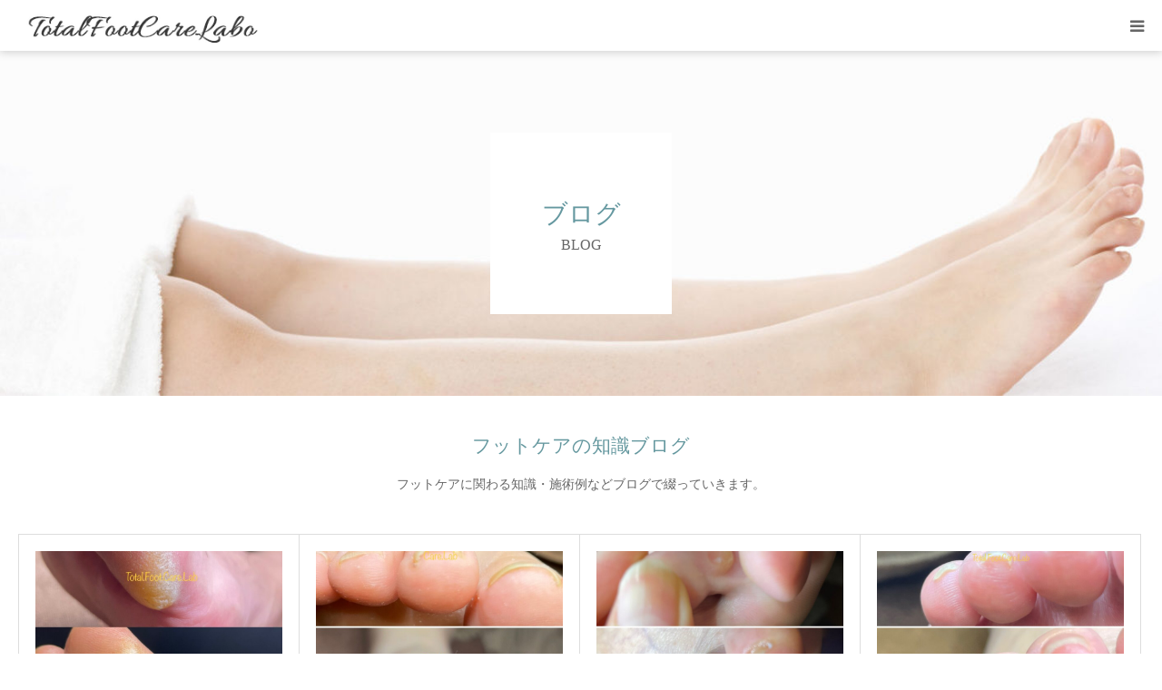

--- FILE ---
content_type: text/html; charset=UTF-8
request_url: https://total-foot-labo.com/blog/page/2/
body_size: 12795
content:
<!DOCTYPE html>
<html class="pc" lang="ja">
<head>
<meta charset="UTF-8">
<!--[if IE]><meta http-equiv="X-UA-Compatible" content="IE=edge"><![endif]-->
<meta name="viewport" content="width=device-width">
<meta name="format-detection" content="telephone=no">
<title>ブログ一覧ページ | トータルフットケアラボ | 魚の目・胼胝・角質ケア・巻き爪矯正専門サロン | ページ 2</title>
<meta name="description" content="魚の目・胼胝・角質ケア・巻き爪矯正専門サロン">
<link rel="pingback" href="https://total-foot-labo.com/xmlrpc.php">
<meta name='robots' content='max-image-preview:large' />
	<style>img:is([sizes="auto" i], [sizes^="auto," i]) { contain-intrinsic-size: 3000px 1500px }</style>
	<link rel="alternate" type="application/rss+xml" title="トータルフットケアラボ &raquo; フィード" href="https://total-foot-labo.com/feed/" />
<link rel="alternate" type="application/rss+xml" title="トータルフットケアラボ &raquo; コメントフィード" href="https://total-foot-labo.com/comments/feed/" />
<script type="text/javascript">
/* <![CDATA[ */
window._wpemojiSettings = {"baseUrl":"https:\/\/s.w.org\/images\/core\/emoji\/16.0.1\/72x72\/","ext":".png","svgUrl":"https:\/\/s.w.org\/images\/core\/emoji\/16.0.1\/svg\/","svgExt":".svg","source":{"concatemoji":"https:\/\/total-foot-labo.com\/wp-includes\/js\/wp-emoji-release.min.js?ver=6.8.3"}};
/*! This file is auto-generated */
!function(s,n){var o,i,e;function c(e){try{var t={supportTests:e,timestamp:(new Date).valueOf()};sessionStorage.setItem(o,JSON.stringify(t))}catch(e){}}function p(e,t,n){e.clearRect(0,0,e.canvas.width,e.canvas.height),e.fillText(t,0,0);var t=new Uint32Array(e.getImageData(0,0,e.canvas.width,e.canvas.height).data),a=(e.clearRect(0,0,e.canvas.width,e.canvas.height),e.fillText(n,0,0),new Uint32Array(e.getImageData(0,0,e.canvas.width,e.canvas.height).data));return t.every(function(e,t){return e===a[t]})}function u(e,t){e.clearRect(0,0,e.canvas.width,e.canvas.height),e.fillText(t,0,0);for(var n=e.getImageData(16,16,1,1),a=0;a<n.data.length;a++)if(0!==n.data[a])return!1;return!0}function f(e,t,n,a){switch(t){case"flag":return n(e,"\ud83c\udff3\ufe0f\u200d\u26a7\ufe0f","\ud83c\udff3\ufe0f\u200b\u26a7\ufe0f")?!1:!n(e,"\ud83c\udde8\ud83c\uddf6","\ud83c\udde8\u200b\ud83c\uddf6")&&!n(e,"\ud83c\udff4\udb40\udc67\udb40\udc62\udb40\udc65\udb40\udc6e\udb40\udc67\udb40\udc7f","\ud83c\udff4\u200b\udb40\udc67\u200b\udb40\udc62\u200b\udb40\udc65\u200b\udb40\udc6e\u200b\udb40\udc67\u200b\udb40\udc7f");case"emoji":return!a(e,"\ud83e\udedf")}return!1}function g(e,t,n,a){var r="undefined"!=typeof WorkerGlobalScope&&self instanceof WorkerGlobalScope?new OffscreenCanvas(300,150):s.createElement("canvas"),o=r.getContext("2d",{willReadFrequently:!0}),i=(o.textBaseline="top",o.font="600 32px Arial",{});return e.forEach(function(e){i[e]=t(o,e,n,a)}),i}function t(e){var t=s.createElement("script");t.src=e,t.defer=!0,s.head.appendChild(t)}"undefined"!=typeof Promise&&(o="wpEmojiSettingsSupports",i=["flag","emoji"],n.supports={everything:!0,everythingExceptFlag:!0},e=new Promise(function(e){s.addEventListener("DOMContentLoaded",e,{once:!0})}),new Promise(function(t){var n=function(){try{var e=JSON.parse(sessionStorage.getItem(o));if("object"==typeof e&&"number"==typeof e.timestamp&&(new Date).valueOf()<e.timestamp+604800&&"object"==typeof e.supportTests)return e.supportTests}catch(e){}return null}();if(!n){if("undefined"!=typeof Worker&&"undefined"!=typeof OffscreenCanvas&&"undefined"!=typeof URL&&URL.createObjectURL&&"undefined"!=typeof Blob)try{var e="postMessage("+g.toString()+"("+[JSON.stringify(i),f.toString(),p.toString(),u.toString()].join(",")+"));",a=new Blob([e],{type:"text/javascript"}),r=new Worker(URL.createObjectURL(a),{name:"wpTestEmojiSupports"});return void(r.onmessage=function(e){c(n=e.data),r.terminate(),t(n)})}catch(e){}c(n=g(i,f,p,u))}t(n)}).then(function(e){for(var t in e)n.supports[t]=e[t],n.supports.everything=n.supports.everything&&n.supports[t],"flag"!==t&&(n.supports.everythingExceptFlag=n.supports.everythingExceptFlag&&n.supports[t]);n.supports.everythingExceptFlag=n.supports.everythingExceptFlag&&!n.supports.flag,n.DOMReady=!1,n.readyCallback=function(){n.DOMReady=!0}}).then(function(){return e}).then(function(){var e;n.supports.everything||(n.readyCallback(),(e=n.source||{}).concatemoji?t(e.concatemoji):e.wpemoji&&e.twemoji&&(t(e.twemoji),t(e.wpemoji)))}))}((window,document),window._wpemojiSettings);
/* ]]> */
</script>
<link rel="preconnect" href="https://fonts.googleapis.com">
<link rel="preconnect" href="https://fonts.gstatic.com" crossorigin>
<link href="https://fonts.googleapis.com/css2?family=Noto+Sans+JP:wght@400;600" rel="stylesheet">
<link rel='stylesheet' id='style-css' href='https://total-foot-labo.com/wp-content/themes/birth_tcd057/style.css?ver=2.0' type='text/css' media='all' />
<style id='wp-emoji-styles-inline-css' type='text/css'>

	img.wp-smiley, img.emoji {
		display: inline !important;
		border: none !important;
		box-shadow: none !important;
		height: 1em !important;
		width: 1em !important;
		margin: 0 0.07em !important;
		vertical-align: -0.1em !important;
		background: none !important;
		padding: 0 !important;
	}
</style>
<link rel='stylesheet' id='wp-block-library-css' href='https://total-foot-labo.com/wp-includes/css/dist/block-library/style.min.css?ver=6.8.3' type='text/css' media='all' />
<style id='classic-theme-styles-inline-css' type='text/css'>
/*! This file is auto-generated */
.wp-block-button__link{color:#fff;background-color:#32373c;border-radius:9999px;box-shadow:none;text-decoration:none;padding:calc(.667em + 2px) calc(1.333em + 2px);font-size:1.125em}.wp-block-file__button{background:#32373c;color:#fff;text-decoration:none}
</style>
<style id='global-styles-inline-css' type='text/css'>
:root{--wp--preset--aspect-ratio--square: 1;--wp--preset--aspect-ratio--4-3: 4/3;--wp--preset--aspect-ratio--3-4: 3/4;--wp--preset--aspect-ratio--3-2: 3/2;--wp--preset--aspect-ratio--2-3: 2/3;--wp--preset--aspect-ratio--16-9: 16/9;--wp--preset--aspect-ratio--9-16: 9/16;--wp--preset--color--black: #000000;--wp--preset--color--cyan-bluish-gray: #abb8c3;--wp--preset--color--white: #ffffff;--wp--preset--color--pale-pink: #f78da7;--wp--preset--color--vivid-red: #cf2e2e;--wp--preset--color--luminous-vivid-orange: #ff6900;--wp--preset--color--luminous-vivid-amber: #fcb900;--wp--preset--color--light-green-cyan: #7bdcb5;--wp--preset--color--vivid-green-cyan: #00d084;--wp--preset--color--pale-cyan-blue: #8ed1fc;--wp--preset--color--vivid-cyan-blue: #0693e3;--wp--preset--color--vivid-purple: #9b51e0;--wp--preset--gradient--vivid-cyan-blue-to-vivid-purple: linear-gradient(135deg,rgba(6,147,227,1) 0%,rgb(155,81,224) 100%);--wp--preset--gradient--light-green-cyan-to-vivid-green-cyan: linear-gradient(135deg,rgb(122,220,180) 0%,rgb(0,208,130) 100%);--wp--preset--gradient--luminous-vivid-amber-to-luminous-vivid-orange: linear-gradient(135deg,rgba(252,185,0,1) 0%,rgba(255,105,0,1) 100%);--wp--preset--gradient--luminous-vivid-orange-to-vivid-red: linear-gradient(135deg,rgba(255,105,0,1) 0%,rgb(207,46,46) 100%);--wp--preset--gradient--very-light-gray-to-cyan-bluish-gray: linear-gradient(135deg,rgb(238,238,238) 0%,rgb(169,184,195) 100%);--wp--preset--gradient--cool-to-warm-spectrum: linear-gradient(135deg,rgb(74,234,220) 0%,rgb(151,120,209) 20%,rgb(207,42,186) 40%,rgb(238,44,130) 60%,rgb(251,105,98) 80%,rgb(254,248,76) 100%);--wp--preset--gradient--blush-light-purple: linear-gradient(135deg,rgb(255,206,236) 0%,rgb(152,150,240) 100%);--wp--preset--gradient--blush-bordeaux: linear-gradient(135deg,rgb(254,205,165) 0%,rgb(254,45,45) 50%,rgb(107,0,62) 100%);--wp--preset--gradient--luminous-dusk: linear-gradient(135deg,rgb(255,203,112) 0%,rgb(199,81,192) 50%,rgb(65,88,208) 100%);--wp--preset--gradient--pale-ocean: linear-gradient(135deg,rgb(255,245,203) 0%,rgb(182,227,212) 50%,rgb(51,167,181) 100%);--wp--preset--gradient--electric-grass: linear-gradient(135deg,rgb(202,248,128) 0%,rgb(113,206,126) 100%);--wp--preset--gradient--midnight: linear-gradient(135deg,rgb(2,3,129) 0%,rgb(40,116,252) 100%);--wp--preset--font-size--small: 13px;--wp--preset--font-size--medium: 20px;--wp--preset--font-size--large: 36px;--wp--preset--font-size--x-large: 42px;--wp--preset--spacing--20: 0.44rem;--wp--preset--spacing--30: 0.67rem;--wp--preset--spacing--40: 1rem;--wp--preset--spacing--50: 1.5rem;--wp--preset--spacing--60: 2.25rem;--wp--preset--spacing--70: 3.38rem;--wp--preset--spacing--80: 5.06rem;--wp--preset--shadow--natural: 6px 6px 9px rgba(0, 0, 0, 0.2);--wp--preset--shadow--deep: 12px 12px 50px rgba(0, 0, 0, 0.4);--wp--preset--shadow--sharp: 6px 6px 0px rgba(0, 0, 0, 0.2);--wp--preset--shadow--outlined: 6px 6px 0px -3px rgba(255, 255, 255, 1), 6px 6px rgba(0, 0, 0, 1);--wp--preset--shadow--crisp: 6px 6px 0px rgba(0, 0, 0, 1);}:where(.is-layout-flex){gap: 0.5em;}:where(.is-layout-grid){gap: 0.5em;}body .is-layout-flex{display: flex;}.is-layout-flex{flex-wrap: wrap;align-items: center;}.is-layout-flex > :is(*, div){margin: 0;}body .is-layout-grid{display: grid;}.is-layout-grid > :is(*, div){margin: 0;}:where(.wp-block-columns.is-layout-flex){gap: 2em;}:where(.wp-block-columns.is-layout-grid){gap: 2em;}:where(.wp-block-post-template.is-layout-flex){gap: 1.25em;}:where(.wp-block-post-template.is-layout-grid){gap: 1.25em;}.has-black-color{color: var(--wp--preset--color--black) !important;}.has-cyan-bluish-gray-color{color: var(--wp--preset--color--cyan-bluish-gray) !important;}.has-white-color{color: var(--wp--preset--color--white) !important;}.has-pale-pink-color{color: var(--wp--preset--color--pale-pink) !important;}.has-vivid-red-color{color: var(--wp--preset--color--vivid-red) !important;}.has-luminous-vivid-orange-color{color: var(--wp--preset--color--luminous-vivid-orange) !important;}.has-luminous-vivid-amber-color{color: var(--wp--preset--color--luminous-vivid-amber) !important;}.has-light-green-cyan-color{color: var(--wp--preset--color--light-green-cyan) !important;}.has-vivid-green-cyan-color{color: var(--wp--preset--color--vivid-green-cyan) !important;}.has-pale-cyan-blue-color{color: var(--wp--preset--color--pale-cyan-blue) !important;}.has-vivid-cyan-blue-color{color: var(--wp--preset--color--vivid-cyan-blue) !important;}.has-vivid-purple-color{color: var(--wp--preset--color--vivid-purple) !important;}.has-black-background-color{background-color: var(--wp--preset--color--black) !important;}.has-cyan-bluish-gray-background-color{background-color: var(--wp--preset--color--cyan-bluish-gray) !important;}.has-white-background-color{background-color: var(--wp--preset--color--white) !important;}.has-pale-pink-background-color{background-color: var(--wp--preset--color--pale-pink) !important;}.has-vivid-red-background-color{background-color: var(--wp--preset--color--vivid-red) !important;}.has-luminous-vivid-orange-background-color{background-color: var(--wp--preset--color--luminous-vivid-orange) !important;}.has-luminous-vivid-amber-background-color{background-color: var(--wp--preset--color--luminous-vivid-amber) !important;}.has-light-green-cyan-background-color{background-color: var(--wp--preset--color--light-green-cyan) !important;}.has-vivid-green-cyan-background-color{background-color: var(--wp--preset--color--vivid-green-cyan) !important;}.has-pale-cyan-blue-background-color{background-color: var(--wp--preset--color--pale-cyan-blue) !important;}.has-vivid-cyan-blue-background-color{background-color: var(--wp--preset--color--vivid-cyan-blue) !important;}.has-vivid-purple-background-color{background-color: var(--wp--preset--color--vivid-purple) !important;}.has-black-border-color{border-color: var(--wp--preset--color--black) !important;}.has-cyan-bluish-gray-border-color{border-color: var(--wp--preset--color--cyan-bluish-gray) !important;}.has-white-border-color{border-color: var(--wp--preset--color--white) !important;}.has-pale-pink-border-color{border-color: var(--wp--preset--color--pale-pink) !important;}.has-vivid-red-border-color{border-color: var(--wp--preset--color--vivid-red) !important;}.has-luminous-vivid-orange-border-color{border-color: var(--wp--preset--color--luminous-vivid-orange) !important;}.has-luminous-vivid-amber-border-color{border-color: var(--wp--preset--color--luminous-vivid-amber) !important;}.has-light-green-cyan-border-color{border-color: var(--wp--preset--color--light-green-cyan) !important;}.has-vivid-green-cyan-border-color{border-color: var(--wp--preset--color--vivid-green-cyan) !important;}.has-pale-cyan-blue-border-color{border-color: var(--wp--preset--color--pale-cyan-blue) !important;}.has-vivid-cyan-blue-border-color{border-color: var(--wp--preset--color--vivid-cyan-blue) !important;}.has-vivid-purple-border-color{border-color: var(--wp--preset--color--vivid-purple) !important;}.has-vivid-cyan-blue-to-vivid-purple-gradient-background{background: var(--wp--preset--gradient--vivid-cyan-blue-to-vivid-purple) !important;}.has-light-green-cyan-to-vivid-green-cyan-gradient-background{background: var(--wp--preset--gradient--light-green-cyan-to-vivid-green-cyan) !important;}.has-luminous-vivid-amber-to-luminous-vivid-orange-gradient-background{background: var(--wp--preset--gradient--luminous-vivid-amber-to-luminous-vivid-orange) !important;}.has-luminous-vivid-orange-to-vivid-red-gradient-background{background: var(--wp--preset--gradient--luminous-vivid-orange-to-vivid-red) !important;}.has-very-light-gray-to-cyan-bluish-gray-gradient-background{background: var(--wp--preset--gradient--very-light-gray-to-cyan-bluish-gray) !important;}.has-cool-to-warm-spectrum-gradient-background{background: var(--wp--preset--gradient--cool-to-warm-spectrum) !important;}.has-blush-light-purple-gradient-background{background: var(--wp--preset--gradient--blush-light-purple) !important;}.has-blush-bordeaux-gradient-background{background: var(--wp--preset--gradient--blush-bordeaux) !important;}.has-luminous-dusk-gradient-background{background: var(--wp--preset--gradient--luminous-dusk) !important;}.has-pale-ocean-gradient-background{background: var(--wp--preset--gradient--pale-ocean) !important;}.has-electric-grass-gradient-background{background: var(--wp--preset--gradient--electric-grass) !important;}.has-midnight-gradient-background{background: var(--wp--preset--gradient--midnight) !important;}.has-small-font-size{font-size: var(--wp--preset--font-size--small) !important;}.has-medium-font-size{font-size: var(--wp--preset--font-size--medium) !important;}.has-large-font-size{font-size: var(--wp--preset--font-size--large) !important;}.has-x-large-font-size{font-size: var(--wp--preset--font-size--x-large) !important;}
:where(.wp-block-post-template.is-layout-flex){gap: 1.25em;}:where(.wp-block-post-template.is-layout-grid){gap: 1.25em;}
:where(.wp-block-columns.is-layout-flex){gap: 2em;}:where(.wp-block-columns.is-layout-grid){gap: 2em;}
:root :where(.wp-block-pullquote){font-size: 1.5em;line-height: 1.6;}
</style>
<link rel='stylesheet' id='contact-form-7-css' href='https://total-foot-labo.com/wp-content/plugins/contact-form-7/includes/css/styles.css?ver=6.1.1' type='text/css' media='all' />
<link rel='stylesheet' id='toc-screen-css' href='https://total-foot-labo.com/wp-content/plugins/table-of-contents-plus/screen.min.css?ver=2411.1' type='text/css' media='all' />
<link rel='stylesheet' id='tcd-maps-css' href='https://total-foot-labo.com/wp-content/plugins/tcd-google-maps/admin.css?ver=6.8.3' type='text/css' media='all' />
<link rel='stylesheet' id='wp-v-icons-css-css' href='https://total-foot-labo.com/wp-content/plugins/wp-visual-icon-fonts/css/wpvi-fa4.css?ver=6.8.3' type='text/css' media='all' />
<link rel='stylesheet' id='fancybox-css' href='https://total-foot-labo.com/wp-content/plugins/easy-fancybox/fancybox/1.5.4/jquery.fancybox.min.css?ver=6.8.3' type='text/css' media='screen' />
<style id='fancybox-inline-css' type='text/css'>
#fancybox-outer{background:#ffffff}#fancybox-content{background:#ffffff;border-color:#ffffff;color:#000000;}#fancybox-title,#fancybox-title-float-main{color:#fff}
</style>
<style>:root {
  --tcd-font-type1: Arial,"Hiragino Sans","Yu Gothic Medium","Meiryo",sans-serif;
  --tcd-font-type2: "Times New Roman",Times,"Yu Mincho","游明朝","游明朝体","Hiragino Mincho Pro",serif;
  --tcd-font-type3: Palatino,"Yu Kyokasho","游教科書体","UD デジタル 教科書体 N","游明朝","游明朝体","Hiragino Mincho Pro","Meiryo",serif;
  --tcd-font-type-logo: "Noto Sans JP",sans-serif;
}</style>
<script type="text/javascript" src="https://total-foot-labo.com/wp-includes/js/jquery/jquery.min.js?ver=3.7.1" id="jquery-core-js"></script>
<script type="text/javascript" src="https://total-foot-labo.com/wp-includes/js/jquery/jquery-migrate.min.js?ver=3.4.1" id="jquery-migrate-js"></script>
<link rel="https://api.w.org/" href="https://total-foot-labo.com/wp-json/" /><link rel="stylesheet" href="https://total-foot-labo.com/wp-content/themes/birth_tcd057/css/design-plus.css?ver=2.0">
<link rel="stylesheet" href="https://total-foot-labo.com/wp-content/themes/birth_tcd057/css/sns-botton.css?ver=2.0">
<link rel="stylesheet" media="screen and (max-width:1280px)" href="https://total-foot-labo.com/wp-content/themes/birth_tcd057/css/responsive.css?ver=2.0">
<link rel="stylesheet" media="screen and (max-width:1280px)" href="https://total-foot-labo.com/wp-content/themes/birth_tcd057/css/footer-bar.css?ver=2.0">

<script src="https://total-foot-labo.com/wp-content/themes/birth_tcd057/js/jquery.easing.1.4.js?ver=2.0"></script>
<script src="https://total-foot-labo.com/wp-content/themes/birth_tcd057/js/jscript.js?ver=2.0"></script>
<script src="https://total-foot-labo.com/wp-content/themes/birth_tcd057/js/comment.js?ver=2.0"></script>
<script src="https://total-foot-labo.com/wp-content/themes/birth_tcd057/js/header_fix.js?ver=2.0"></script>


<style type="text/css">

body, input, textarea { font-family: var(--tcd-font-type2); }

.rich_font, .p-vertical { font-family: var(--tcd-font-type2); font-weight:500; }

.rich_font_logo { font-family: var(--tcd-font-type-logo); font-weight: bold !important;}

#footer_tel .number { font-family: var(--tcd-font-type2); font-weight:500; }


#header_image_for_404 .headline { font-family: var(--tcd-font-type3); font-weight:500; }




#post_title { font-size:32px; color:#000000; }
.post_content { font-size:16px; color:#666666; }
.single-news #post_title { font-size:32px; color:#000000; }
.single-news .post_content { font-size:14px; color:#666666; }

.mobile #post_title { font-size:20px; }
.mobile .post_content { font-size:16px; }
.mobile .single-news #post_title { font-size:18px; }
.mobile .single-news .post_content { font-size:13px; }

body.page .post_content { font-size:16px; color:#666666; }
#page_title { font-size:28px; color:#000000; }
#page_title span { font-size:18px; color:#666666; }

.mobile body.page .post_content { font-size:16px; }
.mobile #page_title { font-size:18px; }
.mobile #page_title span { font-size:16px; }

.c-pw__btn { background: #b0cfd2; }
.post_content a, .post_content a:hover, .custom-html-widget a, .custom-html-widget a:hover { color: #6698a1; }




.blog #page_header .title { font-size:28px; }
.blog #page_header .sub_title { font-size:16px; }
@media screen and (max-width:700px) {
  .blog #page_header .title { font-size:20px; }
  .blog #page_header .sub_title { font-size:16px; }
}



#related_post .image img, .styled_post_list1 .image img, .styled_post_list2 .image img, .widget_tab_post_list .image img, #blog_list .image img, #news_archive_list .image img,
  #index_blog_list .image img, #index_3box .image img, #index_news_list .image img, #archive_news_list .image img, #footer_content .image img
{
  width:100%; height:auto;
  -webkit-transition: transform  0.75s ease; -moz-transition: transform  0.75s ease; transition: transform  0.75s ease;
}
#related_post .image:hover img, .styled_post_list1 .image:hover img, .styled_post_list2 .image:hover img, .widget_tab_post_list .image:hover img, #blog_list .image:hover img, #news_archive_list .image:hover img,
  #index_blog_list .image:hover img, #index_3box .image:hover img, #index_news_list .image:hover img, #archive_news_list .image:hover img, #footer_content .image:hover img
{
  -webkit-transform: scale(1.2);
  -moz-transform: scale(1.2);
  -ms-transform: scale(1.2);
  -o-transform: scale(1.2);
  transform: scale(1.2);
}


#course_list #course2 .headline { background-color:#e0b2b5; }
#course_list #course2 .title { color:#e0b2b5; }
#course_list #course3 .headline { background-color:#e0b2b5; }
#course_list #course3 .title { color:#e0b2b5; }

body, a, #index_course_list a:hover, #previous_next_post a:hover, #course_list li a:hover
  { color: #666666; }

#page_header .headline, .side_widget .styled_post_list1 .title:hover, .page_post_list .meta a:hover, .page_post_list .headline,
  .slider_main .caption .title a:hover, #comment_header ul li a:hover, #header_text .logo a:hover, #bread_crumb li.home a:hover:before, #post_title_area .meta li a:hover
    { color: #b0cfd2; }

.pc #global_menu ul ul a, .design_button a, #index_3box .title a, .next_page_link a:hover, #archive_post_list_tab ol li:hover, .collapse_category_list li a:hover .count, .slick-arrow:hover, .pb_spec_table_button a:hover,
  #wp-calendar td a:hover, #wp-calendar #prev a:hover, #wp-calendar #next a:hover, #related_post .headline, .side_headline, #single_news_list .headline, .mobile #global_menu li a:hover, #mobile_menu .close_button:hover,
    #post_pagination p, .page_navi span.current, .tcd_user_profile_widget .button a:hover, #return_top_mobile a:hover, #p_readmore .button, #bread_crumb
      { background-color: #b0cfd2 !important; }

#archive_post_list_tab ol li:hover, #comment_header ul li a:hover, #comment_header ul li.comment_switch_active a, #comment_header #comment_closed p, #post_pagination p, .page_navi span.current
  { border-color: #b0cfd2; }

.collapse_category_list li a:before
  { border-color: transparent transparent transparent #b0cfd2; }

.slider_nav .swiper-slide-active, .slider_nav .swiper-slide:hover
  { box-shadow:inset 0 0 0 5px #b0cfd2; }

a:hover, .pc #global_menu a:hover, .pc #global_menu > ul > li.active > a, .pc #global_menu > ul > li.current-menu-item > a, #bread_crumb li.home a:hover:after, #bread_crumb li a:hover, #post_meta_top a:hover, #index_blog_list li.category a:hover, #footer_tel .number,
  #single_news_list .link:hover, #single_news_list .link:hover:before, #archive_faq_list .question:hover, #archive_faq_list .question.active, #archive_faq_list .question:hover:before, #archive_faq_list .question.active:before, #archive_header_no_image .title
    { color: #6698a1; }


.pc #global_menu ul ul a:hover, .design_button a:hover, #index_3box .title a:hover, #return_top a:hover, #post_pagination a:hover, .page_navi a:hover, #slide_menu a span.count, .tcdw_custom_drop_menu a:hover, #p_readmore .button:hover, #previous_next_page a:hover, #mobile_menu,
  #course_next_prev_link a:hover, .tcd_category_list li a:hover .count, #submit_comment:hover, #comment_header ul li a:hover, .widget_tab_post_list_button a:hover, #searchform .submit_button:hover, .mobile #menu_button:hover,.widget_tag_cloud .tagcloud a:hover
    { background-color: #6698a1 !important; }

#post_pagination a:hover, .page_navi a:hover, .tcdw_custom_drop_menu a:hover, #comment_textarea textarea:focus, #guest_info input:focus, .widget_tab_post_list_button a:hover
  { border-color: #6698a1 !important; }

.post_content a { color: #6698a1; }

.color_font { color: #65989f; }


#copyright { background-color: #65989f; color: #FFFFFF; }

#schedule_table thead { background:#fafafa; }
#schedule_table .color { background:#eff5f6; }
#archive_faq_list .answer { background:#f6f9f9; }

#page_header .square_headline { background: #ffffff; }
#page_header .square_headline .title { color: #6598a0; }
#page_header .square_headline .sub_title { color: #666666; }

#comment_header ul li.comment_switch_active a, #comment_header #comment_closed p { background-color: #b0cfd2 !important; }
#comment_header ul li.comment_switch_active a:after, #comment_header #comment_closed p:after { border-color:#b0cfd2 transparent transparent transparent; }

.no_header_content { background:rgba(176,207,210,0.8); }

#site_wrap { display:none; }
#site_loader_overlay {
  background: #fff;
  opacity: 1;
  position: fixed;
  top: 0px;
  left: 0px;
  width: 100%;
  height: 100%;
  width: 100vw;
  height: 100vh;
  z-index: 99999;
}
#site_loader_animation {
  width: 48px;
  height: 48px;
  font-size: 10px;
  text-indent: -9999em;
  position: fixed;
  top: 0;
  left: 0;
	right: 0;
	bottom: 0;
	margin: auto;
  border: 3px solid rgba(176,207,210,0.2);
  border-top-color: #b0cfd2;
  border-radius: 50%;
  -webkit-animation: loading-circle 1.1s infinite linear;
  animation: loading-circle 1.1s infinite linear;
}
@-webkit-keyframes loading-circle {
  0% { -webkit-transform: rotate(0deg); transform: rotate(0deg); }
  100% { -webkit-transform: rotate(360deg); transform: rotate(360deg); }
}
@media only screen and (max-width: 767px) {
	#site_loader_animation { width: 30px; height: 30px; }
}
@keyframes loading-circle {
  0% { -webkit-transform: rotate(0deg); transform: rotate(0deg); }
  100% { -webkit-transform: rotate(360deg); transform: rotate(360deg); }
}


.wd_100{ width:100% }

.ninki{  background-color: #ff3b04; color: #ffffff; padding:3px; font-size:80%;}

table{
width:100%;
}


.scroll{
overflow: auto;  /*tableをスクロールさせる*/
white-space: nowrap; /*tableのセル内にある文字の折り返しを禁止*/
margin-bottom:30px;
}
.scroll::-webkit-scrollbar{ /*tableにスクロールバーを追加*/
 height: 5px;
}
.scroll::-webkit-scrollbar-track{  /*tableにスクロールバーを追加*/
 background: #F1F1F1;
}
.scroll::-webkit-scrollbar-thumb { /*tableにスクロールバーを追加*/
 background: #BCBCBC;
}

.post_content p {
font-size:16px;
line-height: 2;
margin: 0 0 2em 0;
}

/*media Queries スマホサイズ（599px）以下で適応したいCSS - スマホのみ
---------------------------------------------------------------------------------------------------*/
@media print, screen and (max-width: 599px) {
	
iframe{ width: 100%; height:300px;}

}

</style>


</head>
<body id="body" class="blog paged wp-embed-responsive paged-2 wp-theme-birth_tcd057 fix_top mobile_header_fix">

<div id="site_loader_overlay">
 <div id="site_loader_animation">
   </div>
</div>
<div id="site_wrap">

<div id="container">

 <div id="header">
  <div id="header_inner">
   <div id="logo_image">
 <div class="logo">
  <a href="https://total-foot-labo.com/" title="トータルフットケアラボ">
      <img class="pc_logo_image" src="https://total-foot-labo.com/wp-content/uploads/2018/06/foot-logo.png?1768664449" alt="トータルフットケアラボ" title="トータルフットケアラボ" width="300" height="50" />
         <img class="mobile_logo_image" src="https://total-foot-labo.com/wp-content/uploads/2018/06/foot-logo.png?1768664449" alt="トータルフットケアラボ" title="トータルフットケアラボ" width="300" height="50" />
     </a>
 </div>
</div>
      <div id="header_button" class="button design_button">
    <a href="https://total-foot-labo.com/contact/">WEB予約</a>
   </div>
         <div id="global_menu">
    <ul id="menu-%e3%83%a1%e3%83%8b%e3%83%a5%e3%83%bc" class="menu"><li id="menu-item-206" class="menu-item menu-item-type-post_type menu-item-object-page menu-item-206"><a href="https://total-foot-labo.com/visitor/">はじめての方</a></li>
<li id="menu-item-64" class="menu-item menu-item-type-post_type menu-item-object-page menu-item-64"><a href="https://total-foot-labo.com/voice/">施術例・感想</a></li>
<li id="menu-item-67" class="menu-item menu-item-type-post_type menu-item-object-page menu-item-67"><a href="https://total-foot-labo.com/value/">メニュー</a></li>
<li id="menu-item-183" class="menu-item menu-item-type-post_type menu-item-object-page menu-item-183"><a href="https://total-foot-labo.com/access/">店舗情報</a></li>
<li id="menu-item-93" class="menu-item menu-item-type-custom menu-item-object-custom menu-item-93"><a href="https://total-foot-labo.com/faq/">よくある質問</a></li>
<li id="menu-item-163" class="menu-item menu-item-type-post_type menu-item-object-page current-menu-item page_item page-item-44 current_page_item current_page_parent menu-item-163"><a href="https://total-foot-labo.com/blog/" aria-current="page">ブログ</a></li>
</ul>   </div>
   <a href="#" id="menu_button"><span>menu</span></a>
     </div><!-- END #header_inner -->
 </div><!-- END #header -->

 
 <div id="main_contents" class="clearfix">
<div id="page_header" style="background:url(https://total-foot-labo.com/wp-content/uploads/2018/07/40080837_m-e1530866217397.jpg) no-repeat center center; background-size:cover;">
 <div class="square_headline">
  <div class="square_headline_inner">
      <h1 class="title rich_font">ブログ</h1>
         <p class="sub_title">BLOG</p>
     </div>
 </div>
</div>

<div id="main_col">

 
  <div id="archive_catch">
    <h2 class="catch rich_font color_font" style="font-size:36px;">フットケアの知識ブログ</h2>
      <p class="desc">フットケアに関わる知識・施術例などブログで綴っていきます。</p>
   </div>
 
 
 
  <div id="blog_list" class="clearfix">
    <article class="item clearfix">
      <a class="image" href="https://total-foot-labo.com/fish-eyes-callus-please-leave-it-to-me/" title="胼胝、魚の目のトラブルはご相談ください【症例紹介】"><img width="830" height="510" src="https://total-foot-labo.com/wp-content/uploads/2021/09/S__61235238-830x510.jpg" class="attachment-size3 size-size3 wp-post-image" alt="" decoding="async" fetchpriority="high" /></a>
      <div class="title_area">
    <h3 class="title"><a href="https://total-foot-labo.com/fish-eyes-callus-please-leave-it-to-me/" title="胼胝、魚の目のトラブルはご相談ください【症例紹介】">胼胝、魚の目のトラブルはご相談ください【症例紹介】</a></h3>
    <ul class="meta clearfix">
     <li class="date"><time class="entry-date updated" datetime="2021-09-13T13:44:12+09:00">2021.09.13</time></li>
     <li class="category"><a href="https://total-foot-labo.com/category/example/" rel="category tag">施術例</a></li>
    </ul>
   </div>
  </article>
    <article class="item clearfix">
      <a class="image" href="https://total-foot-labo.com/second-toe-ingrown-nail/" title="第２趾の巻き爪【症例紹介】"><img width="830" height="510" src="https://total-foot-labo.com/wp-content/uploads/2021/09/S__61235232-830x510.jpg" class="attachment-size3 size-size3 wp-post-image" alt="" decoding="async" /></a>
      <div class="title_area">
    <h3 class="title"><a href="https://total-foot-labo.com/second-toe-ingrown-nail/" title="第２趾の巻き爪【症例紹介】">第２趾の巻き爪【症例紹介】</a></h3>
    <ul class="meta clearfix">
     <li class="date"><time class="entry-date updated" datetime="2021-09-13T10:48:23+09:00">2021.09.13</time></li>
     <li class="category"><a href="https://total-foot-labo.com/category/example/" rel="category tag">施術例</a></li>
    </ul>
   </div>
  </article>
    <article class="item clearfix">
      <a class="image" href="https://total-foot-labo.com/toe-callus/" title="足趾間の胼胝【症例紹介】"><img width="830" height="510" src="https://total-foot-labo.com/wp-content/uploads/2021/08/S__61022215-830x510.jpg" class="attachment-size3 size-size3 wp-post-image" alt="" decoding="async" /></a>
      <div class="title_area">
    <h3 class="title"><a href="https://total-foot-labo.com/toe-callus/" title="足趾間の胼胝【症例紹介】">足趾間の胼胝【症例紹介】</a></h3>
    <ul class="meta clearfix">
     <li class="date"><time class="entry-date updated" datetime="2021-08-29T05:58:29+09:00">2021.08.29</time></li>
     <li class="category"><a href="https://total-foot-labo.com/category/example/" rel="category tag">施術例</a></li>
    </ul>
   </div>
  </article>
    <article class="item clearfix">
      <a class="image" href="https://total-foot-labo.com/ingrown-nail-of-ring-finger/" title="薬指の巻き爪【症例紹介】"><img width="830" height="510" src="https://total-foot-labo.com/wp-content/uploads/2021/08/S__60923908-830x510.jpg" class="attachment-size3 size-size3 wp-post-image" alt="" decoding="async" loading="lazy" /></a>
      <div class="title_area">
    <h3 class="title"><a href="https://total-foot-labo.com/ingrown-nail-of-ring-finger/" title="薬指の巻き爪【症例紹介】">薬指の巻き爪【症例紹介】</a></h3>
    <ul class="meta clearfix">
     <li class="date"><time class="entry-date updated" datetime="2021-08-26T01:16:35+09:00">2021.08.26</time></li>
     <li class="category"><a href="https://total-foot-labo.com/category/example/" rel="category tag">施術例</a></li>
    </ul>
   </div>
  </article>
    <article class="item clearfix">
      <a class="image" href="https://total-foot-labo.com/callus-symptoms/" title="浮指・胼胝【症状紹介】"><img width="830" height="510" src="https://total-foot-labo.com/wp-content/uploads/2021/08/S__60899336-830x510.jpg" class="attachment-size3 size-size3 wp-post-image" alt="" decoding="async" loading="lazy" /></a>
      <div class="title_area">
    <h3 class="title"><a href="https://total-foot-labo.com/callus-symptoms/" title="浮指・胼胝【症状紹介】">浮指・胼胝【症状紹介】</a></h3>
    <ul class="meta clearfix">
     <li class="date"><time class="entry-date updated" datetime="2021-08-19T07:07:24+09:00">2021.08.19</time></li>
     <li class="category"><a href="https://total-foot-labo.com/category/example/" rel="category tag">施術例</a></li>
    </ul>
   </div>
  </article>
    <article class="item clearfix">
      <a class="image" href="https://total-foot-labo.com/fish-eyes-elementary-school-students/" title="魚の目【小学生の症例】"><img width="830" height="510" src="https://total-foot-labo.com/wp-content/uploads/2021/08/S__60530726-830x510.jpg" class="attachment-size3 size-size3 wp-post-image" alt="" decoding="async" loading="lazy" /></a>
      <div class="title_area">
    <h3 class="title"><a href="https://total-foot-labo.com/fish-eyes-elementary-school-students/" title="魚の目【小学生の症例】">魚の目【小学生の症例】</a></h3>
    <ul class="meta clearfix">
     <li class="date"><time class="entry-date updated" datetime="2021-08-07T04:39:01+09:00">2021.08.7</time></li>
     <li class="category"><a href="https://total-foot-labo.com/category/example/" rel="category tag">施術例</a></li>
    </ul>
   </div>
  </article>
    <article class="item clearfix">
      <a class="image" href="https://total-foot-labo.com/pregnant-woman/" title="胼胝、ウオノメ【３０代女性、妊婦さんの症例】"><img width="830" height="510" src="https://total-foot-labo.com/wp-content/uploads/2021/08/S__60530724-830x510.jpg" class="attachment-size3 size-size3 wp-post-image" alt="" decoding="async" loading="lazy" /></a>
      <div class="title_area">
    <h3 class="title"><a href="https://total-foot-labo.com/pregnant-woman/" title="胼胝、ウオノメ【３０代女性、妊婦さんの症例】">胼胝、ウオノメ【３０代女性、妊婦さんの症例】</a></h3>
    <ul class="meta clearfix">
     <li class="date"><time class="entry-date updated" datetime="2021-08-07T04:14:15+09:00">2021.08.7</time></li>
     <li class="category"><a href="https://total-foot-labo.com/category/example/" rel="category tag">施術例</a></li>
    </ul>
   </div>
  </article>
    <article class="item clearfix">
      <a class="image" href="https://total-foot-labo.com/fish-eyes-cholera/" title="魚の目コロリ【症例紹介】"><img width="830" height="510" src="https://total-foot-labo.com/wp-content/uploads/2021/07/S__60448857-830x510.jpg" class="attachment-size3 size-size3 wp-post-image" alt="" decoding="async" loading="lazy" /></a>
      <div class="title_area">
    <h3 class="title"><a href="https://total-foot-labo.com/fish-eyes-cholera/" title="魚の目コロリ【症例紹介】">魚の目コロリ【症例紹介】</a></h3>
    <ul class="meta clearfix">
     <li class="date"><time class="entry-date updated" datetime="2021-07-26T01:05:24+09:00">2021.07.26</time></li>
     <li class="category"><a href="https://total-foot-labo.com/category/example/" rel="category tag">施術例</a></li>
    </ul>
   </div>
  </article>
    <article class="item clearfix">
      <a class="image" href="https://total-foot-labo.com/fish-eyes-warts/" title="魚の目とイボの違い【症例紹介】"><img width="830" height="510" src="https://total-foot-labo.com/wp-content/uploads/2021/07/S__60448853-830x510.jpg" class="attachment-size3 size-size3 wp-post-image" alt="" decoding="async" loading="lazy" /></a>
      <div class="title_area">
    <h3 class="title"><a href="https://total-foot-labo.com/fish-eyes-warts/" title="魚の目とイボの違い【症例紹介】">魚の目とイボの違い【症例紹介】</a></h3>
    <ul class="meta clearfix">
     <li class="date"><time class="entry-date updated" datetime="2021-07-26T00:01:53+09:00">2021.07.26</time></li>
     <li class="category"><a href="https://total-foot-labo.com/category/example/" rel="category tag">施術例</a></li>
    </ul>
   </div>
  </article>
    <article class="item clearfix">
      <a class="image" href="https://total-foot-labo.com/ingrown-toenail-case/" title="巻き爪から陥入爪へ【巻き爪矯正事例】"><img width="830" height="510" src="https://total-foot-labo.com/wp-content/uploads/2021/07/S__60383262-830x510.jpg" class="attachment-size3 size-size3 wp-post-image" alt="" decoding="async" loading="lazy" /></a>
      <div class="title_area">
    <h3 class="title"><a href="https://total-foot-labo.com/ingrown-toenail-case/" title="巻き爪から陥入爪へ【巻き爪矯正事例】">巻き爪から陥入爪へ【巻き爪矯正事例】</a></h3>
    <ul class="meta clearfix">
     <li class="date"><time class="entry-date updated" datetime="2021-07-20T06:46:45+09:00">2021.07.20</time></li>
     <li class="category"><a href="https://total-foot-labo.com/category/example/" rel="category tag">施術例</a></li>
    </ul>
   </div>
  </article>
   </div><!-- #blog_list -->
 <div class="page_navi clearfix">
<ul class='page-numbers'>
	<li><a class="page-numbers" href="https://total-foot-labo.com/blog/">1</a></li>
	<li><span aria-current="page" class="page-numbers current">2</span></li>
	<li><a class="page-numbers" href="https://total-foot-labo.com/blog/page/3/">3</a></li>
	<li><a class="page-numbers" href="https://total-foot-labo.com/blog/page/4/">4</a></li>
	<li><a class="page-numbers" href="https://total-foot-labo.com/blog/page/5/">5</a></li>
	<li><a class="page-numbers" href="https://total-foot-labo.com/blog/page/6/">6</a></li>
	<li><a class="page-numbers" href="https://total-foot-labo.com/blog/page/7/">7</a></li>
</ul>

</div>
 
 
</div><!-- END #main_col -->


 </div><!-- END #main_contents -->


   <div id="footer_contact_area">
  <div id="footer_contact_area_inner" class="clearfix">

      <div class="footer_contact_content" id="footer_tel">
    <div class="clearfix">
          <p class="headline">電話でのお問い合わせ<br />
ご相談はこちら</p>
          <div class="right_area">
      		 <p class="number"><span>TEL.</span>0574-67-1243</p>
                  <p class="time">受付時間　午前 09:00 - 12:00　午後 15:00 - 19:30<br />
　　　　　※ 土曜 09:00 - 13:00</p>
           </div>
    </div>
   </div>
   
      <div class="footer_contact_content" id="footer_contact">
    <div class="clearfix">
          <p class="headline">メール・LINE@からの予約はこちら</p>
               <div class="button design_button">
      <a href="https://total-foot-labo.com/contact/">WEBで予約する</a>
     </div>
         </div>
   </div>
   
  </div>
 </div><!-- END #footer_contact_area -->
 

 

  <div id="footer_menu" class="clearfix">
  <ul id="menu-%e3%83%95%e3%83%83%e3%82%bf%e3%83%bc" class="menu"><li id="menu-item-113" class="menu-item menu-item-type-post_type menu-item-object-page menu-item-113"><a href="https://total-foot-labo.com/privacypolicy/">プライバシーポリシー</a></li>
</ul> </div>
 
 <p id="copyright">Copyright &copy; 2018</p>


 <div id="return_top">
  <a href="#body"><span>PAGE TOP</span></a>
 </div>


 

</div><!-- #container -->

</div><!-- #site_wrap -->

<script>

 
 jQuery(document).ready(function($){

  function after_load() {
    $('#site_loader_spinner').delay(300).fadeOut(600);
    $('#site_loader_overlay').delay(600).fadeOut(900);
    $('#site_wrap').css('display', 'block');
    // scroll page link
    $(window).on('load', function() {
	  });

      }

  $(window).load(function () {
    after_load();
  });

  $(function(){
    setTimeout(function(){
      if( $('#site_loader_overlay').is(':visible') ) {
        after_load();
      }
    }, 7000);
  });

 });

</script>


<script type="speculationrules">
{"prefetch":[{"source":"document","where":{"and":[{"href_matches":"\/*"},{"not":{"href_matches":["\/wp-*.php","\/wp-admin\/*","\/wp-content\/uploads\/*","\/wp-content\/*","\/wp-content\/plugins\/*","\/wp-content\/themes\/birth_tcd057\/*","\/*\\?(.+)"]}},{"not":{"selector_matches":"a[rel~=\"nofollow\"]"}},{"not":{"selector_matches":".no-prefetch, .no-prefetch a"}}]},"eagerness":"conservative"}]}
</script>
<script type="text/javascript" src="https://total-foot-labo.com/wp-includes/js/dist/hooks.min.js?ver=4d63a3d491d11ffd8ac6" id="wp-hooks-js"></script>
<script type="text/javascript" src="https://total-foot-labo.com/wp-includes/js/dist/i18n.min.js?ver=5e580eb46a90c2b997e6" id="wp-i18n-js"></script>
<script type="text/javascript" id="wp-i18n-js-after">
/* <![CDATA[ */
wp.i18n.setLocaleData( { 'text direction\u0004ltr': [ 'ltr' ] } );
/* ]]> */
</script>
<script type="text/javascript" src="https://total-foot-labo.com/wp-content/plugins/contact-form-7/includes/swv/js/index.js?ver=6.1.1" id="swv-js"></script>
<script type="text/javascript" id="contact-form-7-js-translations">
/* <![CDATA[ */
( function( domain, translations ) {
	var localeData = translations.locale_data[ domain ] || translations.locale_data.messages;
	localeData[""].domain = domain;
	wp.i18n.setLocaleData( localeData, domain );
} )( "contact-form-7", {"translation-revision-date":"2025-08-05 08:50:03+0000","generator":"GlotPress\/4.0.1","domain":"messages","locale_data":{"messages":{"":{"domain":"messages","plural-forms":"nplurals=1; plural=0;","lang":"ja_JP"},"This contact form is placed in the wrong place.":["\u3053\u306e\u30b3\u30f3\u30bf\u30af\u30c8\u30d5\u30a9\u30fc\u30e0\u306f\u9593\u9055\u3063\u305f\u4f4d\u7f6e\u306b\u7f6e\u304b\u308c\u3066\u3044\u307e\u3059\u3002"],"Error:":["\u30a8\u30e9\u30fc:"]}},"comment":{"reference":"includes\/js\/index.js"}} );
/* ]]> */
</script>
<script type="text/javascript" id="contact-form-7-js-before">
/* <![CDATA[ */
var wpcf7 = {
    "api": {
        "root": "https:\/\/total-foot-labo.com\/wp-json\/",
        "namespace": "contact-form-7\/v1"
    }
};
/* ]]> */
</script>
<script type="text/javascript" src="https://total-foot-labo.com/wp-content/plugins/contact-form-7/includes/js/index.js?ver=6.1.1" id="contact-form-7-js"></script>
<script type="text/javascript" id="toc-front-js-extra">
/* <![CDATA[ */
var tocplus = {"visibility_show":"show","visibility_hide":"hide","width":"Auto"};
/* ]]> */
</script>
<script type="text/javascript" src="https://total-foot-labo.com/wp-content/plugins/table-of-contents-plus/front.min.js?ver=2411.1" id="toc-front-js"></script>
<script type="text/javascript" src="https://total-foot-labo.com/wp-content/plugins/easy-fancybox/vendor/purify.min.js?ver=6.8.3" id="fancybox-purify-js"></script>
<script type="text/javascript" id="jquery-fancybox-js-extra">
/* <![CDATA[ */
var efb_i18n = {"close":"Close","next":"Next","prev":"Previous","startSlideshow":"Start slideshow","toggleSize":"Toggle size"};
/* ]]> */
</script>
<script type="text/javascript" src="https://total-foot-labo.com/wp-content/plugins/easy-fancybox/fancybox/1.5.4/jquery.fancybox.min.js?ver=6.8.3" id="jquery-fancybox-js"></script>
<script type="text/javascript" id="jquery-fancybox-js-after">
/* <![CDATA[ */
var fb_timeout, fb_opts={'autoScale':true,'showCloseButton':true,'width':560,'height':340,'margin':20,'pixelRatio':'false','padding':10,'centerOnScroll':false,'enableEscapeButton':true,'speedIn':300,'speedOut':300,'overlayShow':true,'hideOnOverlayClick':true,'overlayColor':'#000','overlayOpacity':0.6,'minViewportWidth':320,'minVpHeight':320,'disableCoreLightbox':'true','enableBlockControls':'true','fancybox_openBlockControls':'true' };
if(typeof easy_fancybox_handler==='undefined'){
var easy_fancybox_handler=function(){
jQuery([".nolightbox","a.wp-block-file__button","a.pin-it-button","a[href*='pinterest.com\/pin\/create']","a[href*='facebook.com\/share']","a[href*='twitter.com\/share']"].join(',')).addClass('nofancybox');
jQuery('a.fancybox-close').on('click',function(e){e.preventDefault();jQuery.fancybox.close()});
/* IMG */
						var unlinkedImageBlocks=jQuery(".wp-block-image > img:not(.nofancybox,figure.nofancybox>img)");
						unlinkedImageBlocks.wrap(function() {
							var href = jQuery( this ).attr( "src" );
							return "<a href='" + href + "'></a>";
						});
var fb_IMG_select=jQuery('a[href*=".jpg" i]:not(.nofancybox,li.nofancybox>a,figure.nofancybox>a),area[href*=".jpg" i]:not(.nofancybox),a[href*=".png" i]:not(.nofancybox,li.nofancybox>a,figure.nofancybox>a),area[href*=".png" i]:not(.nofancybox),a[href*=".webp" i]:not(.nofancybox,li.nofancybox>a,figure.nofancybox>a),area[href*=".webp" i]:not(.nofancybox),a[href*=".jpeg" i]:not(.nofancybox,li.nofancybox>a,figure.nofancybox>a),area[href*=".jpeg" i]:not(.nofancybox)');
fb_IMG_select.addClass('fancybox image');
var fb_IMG_sections=jQuery('.gallery,.wp-block-gallery,.tiled-gallery,.wp-block-jetpack-tiled-gallery,.ngg-galleryoverview,.ngg-imagebrowser,.nextgen_pro_blog_gallery,.nextgen_pro_film,.nextgen_pro_horizontal_filmstrip,.ngg-pro-masonry-wrapper,.ngg-pro-mosaic-container,.nextgen_pro_sidescroll,.nextgen_pro_slideshow,.nextgen_pro_thumbnail_grid,.tiled-gallery');
fb_IMG_sections.each(function(){jQuery(this).find(fb_IMG_select).attr('rel','gallery-'+fb_IMG_sections.index(this));});
jQuery('a.fancybox,area.fancybox,.fancybox>a').each(function(){jQuery(this).fancybox(jQuery.extend(true,{},fb_opts,{'transition':'elastic','transitionIn':'elastic','transitionOut':'elastic','opacity':false,'hideOnContentClick':false,'titleShow':true,'titlePosition':'over','titleFromAlt':true,'showNavArrows':true,'enableKeyboardNav':true,'cyclic':false,'mouseWheel':'true','changeSpeed':250,'changeFade':300}))});
};};
jQuery(easy_fancybox_handler);jQuery(document).on('post-load',easy_fancybox_handler);
/* ]]> */
</script>
<script type="text/javascript" src="https://total-foot-labo.com/wp-content/plugins/easy-fancybox/vendor/jquery.easing.min.js?ver=1.4.1" id="jquery-easing-js"></script>
<script type="text/javascript" src="https://total-foot-labo.com/wp-content/plugins/easy-fancybox/vendor/jquery.mousewheel.min.js?ver=3.1.13" id="jquery-mousewheel-js"></script>
</body>
</html>